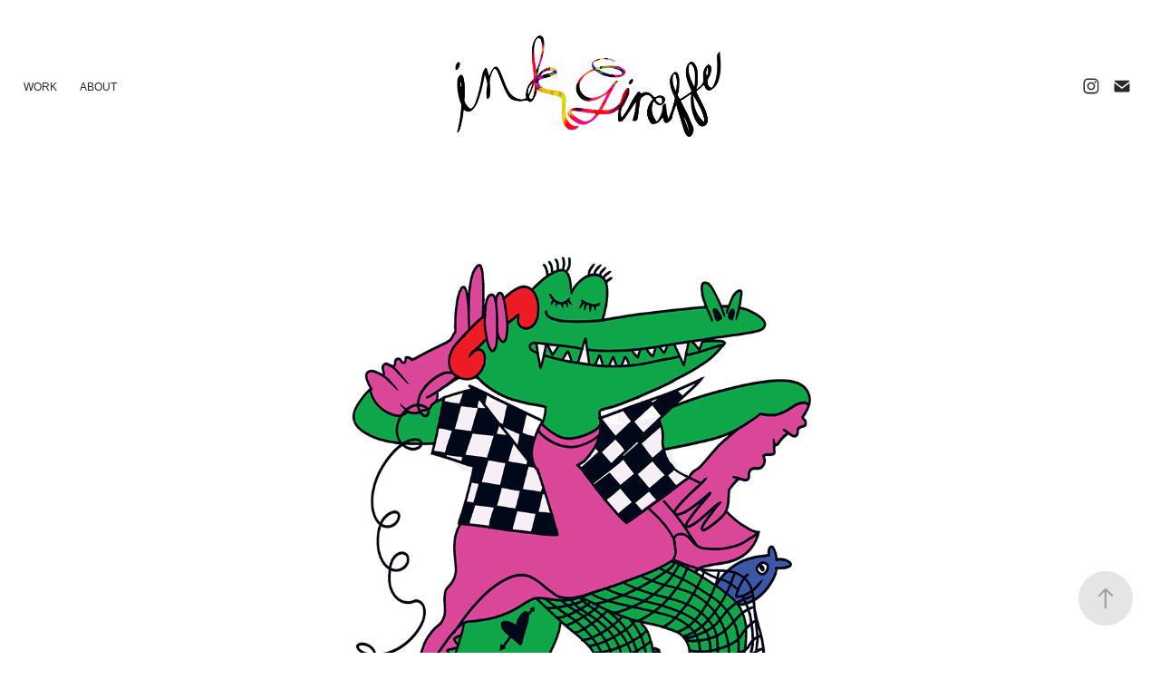

--- FILE ---
content_type: text/html; charset=utf-8
request_url: https://inkgiraffe.com/crocodial
body_size: 4691
content:
<!DOCTYPE HTML>
<html lang="en-US">
<head>
  <meta charset="UTF-8" />
  <meta name="viewport" content="width=device-width, initial-scale=1" />
      <meta name="keywords"  content="Graphic Design,Illustration,freelance,cape town,design,branding" />
      <meta name="description"  content="Prints from R380.00" />
      <meta name="twitter:card"  content="summary_large_image" />
      <meta name="twitter:site"  content="@AdobePortfolio" />
      <meta  property="og:title" content="Ink Giraffe - Crocodial" />
      <meta  property="og:description" content="Prints from R380.00" />
      <meta  property="og:image" content="https://cdn.myportfolio.com/3bfc102e-f718-4469-a467-f873de9df6fa/f5ce7499-a09b-42bd-b62f-822dde635f88_rw_600.png?h=dbc5d2e4191943148fd39510de67d281" />
      <meta name="keywords" content="kelsey cloete, cloete, digital design, website, brand identity, logo, creative front-end developer, animator, ux/ui designer, motion graphics, digital art, portfolio, illustator, illustration, design, graphic design, animation, animation video, graphic video, advertising video, 2D, 3D, motion graphics, web, digital artist, environment design, 2d platformer, character design, app design, digital campaign, interactive design, print design, promotion, packaging, corporate identity, garden design, logo, loerie, adobe awards, sustainable design, ink giraffe, skulls, poster design, ocean awareness, rapunzel, typography, freelancer, freelance, ux/ui. ux/ui designer">
      <meta name="author" content="Kelsey Cloete">
      <meta name="copyright" content="Ink Giraffe">
        <link rel="icon" href="https://cdn.myportfolio.com/3bfc102e-f718-4469-a467-f873de9df6fa/66d510ce-51ac-401b-8c74-0d88c595e722_carw_1x1x32.png?h=fbfaad78b52292ab14ae600c7d2e8672" />
        <link rel="apple-touch-icon" href="https://cdn.myportfolio.com/3bfc102e-f718-4469-a467-f873de9df6fa/956957be-95bd-434a-938d-019805752fbb_carw_1x1x180.png?h=3bb17b4a22fc51a841f39a21b855256f" />
      <link rel="stylesheet" href="/dist/css/main.css" type="text/css" />
      <link rel="stylesheet" href="https://cdn.myportfolio.com/3bfc102e-f718-4469-a467-f873de9df6fa/aee1e92b347b069cfba58eead591d37b1747510332.css?h=3411c42f7c10f6ce43ebf02c55e710b5" type="text/css" />
    <link rel="canonical" href="https://inkgiraffe.com/crocodial" />
      <title>Ink Giraffe - Crocodial</title>
    <script type="text/javascript" src="//use.typekit.net/ik/[base64].js?cb=35f77bfb8b50944859ea3d3804e7194e7a3173fb" async onload="
    try {
      window.Typekit.load();
    } catch (e) {
      console.warn('Typekit not loaded.');
    }
    "></script>
</head>
  <body class="transition-enabled">  <div class='page-background-video page-background-video-with-panel'>
  </div>
  <div class="js-responsive-nav">
    <div class="responsive-nav has-social">
      <div class="close-responsive-click-area js-close-responsive-nav">
        <div class="close-responsive-button"></div>
      </div>
          <nav class="nav-container" data-hover-hint="nav" data-hover-hint-placement="bottom-start">
                <div class="gallery-title"><a href="/work" >WORK</a></div>
      <div class="page-title">
        <a href="/contact" >ABOUT</a>
      </div>
          </nav>
        <div class="social pf-nav-social" data-context="theme.nav" data-hover-hint="navSocialIcons" data-hover-hint-placement="bottom-start">
          <ul>
                  <li>
                    <a href="https://www.instagram.com/inkgiraffe/" target="_blank">
                      <svg version="1.1" id="Layer_1" xmlns="http://www.w3.org/2000/svg" xmlns:xlink="http://www.w3.org/1999/xlink" viewBox="0 0 30 24" style="enable-background:new 0 0 30 24;" xml:space="preserve" class="icon">
                      <g>
                        <path d="M15,5.4c2.1,0,2.4,0,3.2,0c0.8,0,1.2,0.2,1.5,0.3c0.4,0.1,0.6,0.3,0.9,0.6c0.3,0.3,0.5,0.5,0.6,0.9
                          c0.1,0.3,0.2,0.7,0.3,1.5c0,0.8,0,1.1,0,3.2s0,2.4,0,3.2c0,0.8-0.2,1.2-0.3,1.5c-0.1,0.4-0.3,0.6-0.6,0.9c-0.3,0.3-0.5,0.5-0.9,0.6
                          c-0.3,0.1-0.7,0.2-1.5,0.3c-0.8,0-1.1,0-3.2,0s-2.4,0-3.2,0c-0.8,0-1.2-0.2-1.5-0.3c-0.4-0.1-0.6-0.3-0.9-0.6
                          c-0.3-0.3-0.5-0.5-0.6-0.9c-0.1-0.3-0.2-0.7-0.3-1.5c0-0.8,0-1.1,0-3.2s0-2.4,0-3.2c0-0.8,0.2-1.2,0.3-1.5c0.1-0.4,0.3-0.6,0.6-0.9
                          c0.3-0.3,0.5-0.5,0.9-0.6c0.3-0.1,0.7-0.2,1.5-0.3C12.6,5.4,12.9,5.4,15,5.4 M15,4c-2.2,0-2.4,0-3.3,0c-0.9,0-1.4,0.2-1.9,0.4
                          c-0.5,0.2-1,0.5-1.4,0.9C7.9,5.8,7.6,6.2,7.4,6.8C7.2,7.3,7.1,7.9,7,8.7C7,9.6,7,9.8,7,12s0,2.4,0,3.3c0,0.9,0.2,1.4,0.4,1.9
                          c0.2,0.5,0.5,1,0.9,1.4c0.4,0.4,0.9,0.7,1.4,0.9c0.5,0.2,1.1,0.3,1.9,0.4c0.9,0,1.1,0,3.3,0s2.4,0,3.3,0c0.9,0,1.4-0.2,1.9-0.4
                          c0.5-0.2,1-0.5,1.4-0.9c0.4-0.4,0.7-0.9,0.9-1.4c0.2-0.5,0.3-1.1,0.4-1.9c0-0.9,0-1.1,0-3.3s0-2.4,0-3.3c0-0.9-0.2-1.4-0.4-1.9
                          c-0.2-0.5-0.5-1-0.9-1.4c-0.4-0.4-0.9-0.7-1.4-0.9c-0.5-0.2-1.1-0.3-1.9-0.4C17.4,4,17.2,4,15,4L15,4L15,4z"/>
                        <path d="M15,7.9c-2.3,0-4.1,1.8-4.1,4.1s1.8,4.1,4.1,4.1s4.1-1.8,4.1-4.1S17.3,7.9,15,7.9L15,7.9z M15,14.7c-1.5,0-2.7-1.2-2.7-2.7
                          c0-1.5,1.2-2.7,2.7-2.7s2.7,1.2,2.7,2.7C17.7,13.5,16.5,14.7,15,14.7L15,14.7z"/>
                        <path d="M20.2,7.7c0,0.5-0.4,1-1,1s-1-0.4-1-1s0.4-1,1-1S20.2,7.2,20.2,7.7L20.2,7.7z"/>
                      </g>
                      </svg>
                    </a>
                  </li>
                  <li>
                    <a href="mailto:hello.inkgiraffe@gmail.com">
                      <svg version="1.1" id="Layer_1" xmlns="http://www.w3.org/2000/svg" xmlns:xlink="http://www.w3.org/1999/xlink" x="0px" y="0px" viewBox="0 0 30 24" style="enable-background:new 0 0 30 24;" xml:space="preserve" class="icon">
                        <g>
                          <path d="M15,13L7.1,7.1c0-0.5,0.4-1,1-1h13.8c0.5,0,1,0.4,1,1L15,13z M15,14.8l7.9-5.9v8.1c0,0.5-0.4,1-1,1H8.1c-0.5,0-1-0.4-1-1 V8.8L15,14.8z"/>
                        </g>
                      </svg>
                    </a>
                  </li>
          </ul>
        </div>
    </div>
  </div>
    <header class="site-header js-site-header " data-context="theme.nav" data-hover-hint="nav" data-hover-hint-placement="top-start">
        <nav class="nav-container" data-hover-hint="nav" data-hover-hint-placement="bottom-start">
                <div class="gallery-title"><a href="/work" >WORK</a></div>
      <div class="page-title">
        <a href="/contact" >ABOUT</a>
      </div>
        </nav>
        <div class="logo-wrap" data-context="theme.logo.header" data-hover-hint="logo" data-hover-hint-placement="bottom-start">
          <div class="logo e2e-site-logo-text logo-image  ">
    <a href="/work" class="image-normal image-link">
      <img src="https://cdn.myportfolio.com/3bfc102e-f718-4469-a467-f873de9df6fa/fa389fc9-7097-4361-85ed-592e6c0c677d_rwc_8x0x1158x512x4096.png?h=ae43a6036c9c1e524b34136afde159ad" alt="INK GIRAFFE">
    </a>
          </div>
        </div>
        <div class="social pf-nav-social" data-context="theme.nav" data-hover-hint="navSocialIcons" data-hover-hint-placement="bottom-start">
          <ul>
                  <li>
                    <a href="https://www.instagram.com/inkgiraffe/" target="_blank">
                      <svg version="1.1" id="Layer_1" xmlns="http://www.w3.org/2000/svg" xmlns:xlink="http://www.w3.org/1999/xlink" viewBox="0 0 30 24" style="enable-background:new 0 0 30 24;" xml:space="preserve" class="icon">
                      <g>
                        <path d="M15,5.4c2.1,0,2.4,0,3.2,0c0.8,0,1.2,0.2,1.5,0.3c0.4,0.1,0.6,0.3,0.9,0.6c0.3,0.3,0.5,0.5,0.6,0.9
                          c0.1,0.3,0.2,0.7,0.3,1.5c0,0.8,0,1.1,0,3.2s0,2.4,0,3.2c0,0.8-0.2,1.2-0.3,1.5c-0.1,0.4-0.3,0.6-0.6,0.9c-0.3,0.3-0.5,0.5-0.9,0.6
                          c-0.3,0.1-0.7,0.2-1.5,0.3c-0.8,0-1.1,0-3.2,0s-2.4,0-3.2,0c-0.8,0-1.2-0.2-1.5-0.3c-0.4-0.1-0.6-0.3-0.9-0.6
                          c-0.3-0.3-0.5-0.5-0.6-0.9c-0.1-0.3-0.2-0.7-0.3-1.5c0-0.8,0-1.1,0-3.2s0-2.4,0-3.2c0-0.8,0.2-1.2,0.3-1.5c0.1-0.4,0.3-0.6,0.6-0.9
                          c0.3-0.3,0.5-0.5,0.9-0.6c0.3-0.1,0.7-0.2,1.5-0.3C12.6,5.4,12.9,5.4,15,5.4 M15,4c-2.2,0-2.4,0-3.3,0c-0.9,0-1.4,0.2-1.9,0.4
                          c-0.5,0.2-1,0.5-1.4,0.9C7.9,5.8,7.6,6.2,7.4,6.8C7.2,7.3,7.1,7.9,7,8.7C7,9.6,7,9.8,7,12s0,2.4,0,3.3c0,0.9,0.2,1.4,0.4,1.9
                          c0.2,0.5,0.5,1,0.9,1.4c0.4,0.4,0.9,0.7,1.4,0.9c0.5,0.2,1.1,0.3,1.9,0.4c0.9,0,1.1,0,3.3,0s2.4,0,3.3,0c0.9,0,1.4-0.2,1.9-0.4
                          c0.5-0.2,1-0.5,1.4-0.9c0.4-0.4,0.7-0.9,0.9-1.4c0.2-0.5,0.3-1.1,0.4-1.9c0-0.9,0-1.1,0-3.3s0-2.4,0-3.3c0-0.9-0.2-1.4-0.4-1.9
                          c-0.2-0.5-0.5-1-0.9-1.4c-0.4-0.4-0.9-0.7-1.4-0.9c-0.5-0.2-1.1-0.3-1.9-0.4C17.4,4,17.2,4,15,4L15,4L15,4z"/>
                        <path d="M15,7.9c-2.3,0-4.1,1.8-4.1,4.1s1.8,4.1,4.1,4.1s4.1-1.8,4.1-4.1S17.3,7.9,15,7.9L15,7.9z M15,14.7c-1.5,0-2.7-1.2-2.7-2.7
                          c0-1.5,1.2-2.7,2.7-2.7s2.7,1.2,2.7,2.7C17.7,13.5,16.5,14.7,15,14.7L15,14.7z"/>
                        <path d="M20.2,7.7c0,0.5-0.4,1-1,1s-1-0.4-1-1s0.4-1,1-1S20.2,7.2,20.2,7.7L20.2,7.7z"/>
                      </g>
                      </svg>
                    </a>
                  </li>
                  <li>
                    <a href="mailto:hello.inkgiraffe@gmail.com">
                      <svg version="1.1" id="Layer_1" xmlns="http://www.w3.org/2000/svg" xmlns:xlink="http://www.w3.org/1999/xlink" x="0px" y="0px" viewBox="0 0 30 24" style="enable-background:new 0 0 30 24;" xml:space="preserve" class="icon">
                        <g>
                          <path d="M15,13L7.1,7.1c0-0.5,0.4-1,1-1h13.8c0.5,0,1,0.4,1,1L15,13z M15,14.8l7.9-5.9v8.1c0,0.5-0.4,1-1,1H8.1c-0.5,0-1-0.4-1-1 V8.8L15,14.8z"/>
                        </g>
                      </svg>
                    </a>
                  </li>
          </ul>
        </div>
        <div class="hamburger-click-area js-hamburger">
          <div class="hamburger">
            <i></i>
            <i></i>
            <i></i>
          </div>
        </div>
    </header>
    <div class="header-placeholder"></div>
  <div class="site-wrap cfix js-site-wrap">
    <div class="site-container">
      <div class="site-content e2e-site-content">
        <main>
  <div class="page-container" data-context="page.page.container" data-hover-hint="pageContainer">
    <section class="page standard-modules">
      <div class="page-content js-page-content" data-context="pages" data-identity="id:p65cb3a301314361a49a19a9a32822db15a83f93e06d24ecf166da">
        <div id="project-canvas" class="js-project-modules modules content">
          <div id="project-modules">
              
              <div class="project-module module image project-module-image js-js-project-module"  style="padding-top: px;
padding-bottom: px;
">

  

  
     <div class="js-lightbox" data-src="https://cdn.myportfolio.com/3bfc102e-f718-4469-a467-f873de9df6fa/f5ce7499-a09b-42bd-b62f-822dde635f88.png?h=e9fb49aefdc7b5d68017df9271b96c67">
           <img
             class="js-lazy e2e-site-project-module-image"
             src="[data-uri]"
             data-src="https://cdn.myportfolio.com/3bfc102e-f718-4469-a467-f873de9df6fa/f5ce7499-a09b-42bd-b62f-822dde635f88_rw_1920.png?h=6419d5da8f8c753f7e38e6a724dd33cc"
             data-srcset="https://cdn.myportfolio.com/3bfc102e-f718-4469-a467-f873de9df6fa/f5ce7499-a09b-42bd-b62f-822dde635f88_rw_600.png?h=dbc5d2e4191943148fd39510de67d281 600w,https://cdn.myportfolio.com/3bfc102e-f718-4469-a467-f873de9df6fa/f5ce7499-a09b-42bd-b62f-822dde635f88_rw_1200.png?h=4502490837a15451aeb7b93f299c6ffe 1200w,https://cdn.myportfolio.com/3bfc102e-f718-4469-a467-f873de9df6fa/f5ce7499-a09b-42bd-b62f-822dde635f88_rw_1920.png?h=6419d5da8f8c753f7e38e6a724dd33cc 1793w,"
             data-sizes="(max-width: 1793px) 100vw, 1793px"
             width="1793"
             height="0"
             style="padding-bottom: 72.83%; background: rgba(0, 0, 0, 0.03)"
             
           >
     </div>
  

</div>

              
              
              
              
              
              
              
              
              
              
              
              
              
              <div class="project-module module text project-module-text align- js-project-module e2e-site-project-module-text" style="padding-top: px;
padding-bottom: 1px;
">
  <div class="rich-text js-text-editable module-text"><div class="texteditor-inline-lineheight">​​​​​​​<span style="font-size:20px;" class="texteditor-inline-fontsize"><span style="font-family:ftnk; font-weight:700;"><span style="line-height:18px; text-transform:none;"><span style="color:#000000;" class="texteditor-inline-color">Crocodial by Ink Giraffe</span></span></span></span></div><div class="texteditor-inline-lineheight"><div style="line-height:18px;" class="texteditor-inline-lineheight"><span style="font-size:20px;" class="texteditor-inline-fontsize"><span style="font-family:ftnk; font-weight:400;"><span style="color:#000000;" class="texteditor-inline-color">Printed on 200gsm Felix Schoeller True Fibre</span></span></span></div><div style="line-height:18px;" class="texteditor-inline-lineheight"><span style="font-size:20px;" class="texteditor-inline-fontsize"><span style="font-family:ftnk; font-weight:400;"><span style="color:#000000;" class="texteditor-inline-color">1cm border with artist signature</span></span></span></div><div style="line-height:18px;" class="texteditor-inline-lineheight"><span style="font-size:20px;" class="texteditor-inline-fontsize"><span style="font-family:ftnk; font-weight:400;"><span style="color:#000000;" class="texteditor-inline-color">Edition of 25</span></span></span></div><div style="line-height:10px;" class="texteditor-inline-lineheight"><br></div><div style="line-height:18px;" class="texteditor-inline-lineheight"><span style="font-size:20px;" class="texteditor-inline-fontsize"><span style="font-family:ftnk; font-weight:400;"><span style="color:#000000;" class="texteditor-inline-color"> </span></span><span style="font-family:ftnk; font-weight:700;"><span style="color:#000000;" class="texteditor-inline-color">SMALL  </span></span><span style="font-family:ftnk; font-weight:400;"><span style="color:#000000;" class="texteditor-inline-color">A4 210x297mm</span></span><span style="font-weight:400;"><span style="color:#000000;" class="texteditor-inline-color"> </span></span><span style="font-family:ftnk; font-weight:400;"><span style="color:#000000;" class="texteditor-inline-color"> -</span></span><span style="font-weight:400;"><span style="color:#000000;" class="texteditor-inline-color">  </span></span><span style="font-family:ftnk; font-weight:400;"><span style="color:#000000;" class="texteditor-inline-color">R380.00</span></span></span></div><div style="line-height:18px;" class="texteditor-inline-lineheight"><div style="line-height:18px;" class="texteditor-inline-lineheight"><span style="font-size:20px;" class="texteditor-inline-fontsize"><span style="font-family:ftnk; font-weight:400;"><span style="color:#000000;" class="texteditor-inline-color"> </span></span><span style="font-family:ftnk; font-weight:700;"><span style="color:#000000;" class="texteditor-inline-color">MEDIUM</span></span><span style="font-family:ftnk; font-weight:400;"><span style="color:#000000;" class="texteditor-inline-color">  A3 210x297mm  -  R580.00</span></span></span></div><div style="line-height:18px;" class="texteditor-inline-lineheight"><span style="font-size:20px;" class="texteditor-inline-fontsize"><span style="font-family:ftnk; font-weight:700;"><span style="color:#000000;" class="texteditor-inline-color">LARGE</span></span><span style="font-family:ftnk; font-weight:400;"><span style="color:#000000;" class="texteditor-inline-color">  A2 420x594mm  -  R900.00 </span></span></span></div><div style="line-height:18px;" class="texteditor-inline-lineheight"><span style="font-size:20px;" class="texteditor-inline-fontsize"><span style="font-family:ftnk; font-weight:700;"><span style="color:#000000;" class="texteditor-inline-color">BEFOK BIG  </span></span><span style="font-family:ftnk; font-weight:400;"><span style="color:#000000;" class="texteditor-inline-color">A1 594x841mm -  R1900.00 </span></span></span></div></div><div style="line-height:18px;" class="texteditor-inline-lineheight"><span style="font-size:20px;" class="texteditor-inline-fontsize"><span style="color:#000000;" class="texteditor-inline-color"><span style="font-family:ftnk; font-weight:400;">Collection in Gardens, Cape Town</span></span></span></div><div style="line-height:18px;" class="texteditor-inline-lineheight"><span style="font-size:20px;" class="texteditor-inline-fontsize"><span style="color:#000000;" class="texteditor-inline-color"><span style="font-family:ftnk; font-weight:400;">Framing optional extra on enquiry</span></span></span></div></div></div>
</div>

              
              
              
              
              <div class="js-project-module project-module module button project-module-button" data-id="m65da105de441f483ce52676a3d8caa03773e654f25468db780b16"  style=" padding-top: px;
padding-bottom: 58px;
">
    <div class="button-container" style="">
      
      <a href="mailto:hello.inkgiraffe@gmail.com" target="_blank" class="button-module preserve-whitespace--nowrap">ENQUIRE</a>
    </div>
</div>

              
              
              
              
              
              
              
              
              
          </div>
        </div>
      </div>
    </section>
        <section class="back-to-top" data-hover-hint="backToTop">
          <a href="#"><span class="arrow">&uarr;</span><span class="preserve-whitespace">Back to Top</span></a>
        </section>
        <a class="back-to-top-fixed js-back-to-top back-to-top-fixed-with-panel" data-hover-hint="backToTop" data-hover-hint-placement="top-start" href="#">
          <svg version="1.1" id="Layer_1" xmlns="http://www.w3.org/2000/svg" xmlns:xlink="http://www.w3.org/1999/xlink" x="0px" y="0px"
           viewBox="0 0 26 26" style="enable-background:new 0 0 26 26;" xml:space="preserve" class="icon icon-back-to-top">
          <g>
            <path d="M13.8,1.3L21.6,9c0.1,0.1,0.1,0.3,0.2,0.4c0.1,0.1,0.1,0.3,0.1,0.4s0,0.3-0.1,0.4c-0.1,0.1-0.1,0.3-0.3,0.4
              c-0.1,0.1-0.2,0.2-0.4,0.3c-0.2,0.1-0.3,0.1-0.4,0.1c-0.1,0-0.3,0-0.4-0.1c-0.2-0.1-0.3-0.2-0.4-0.3L14.2,5l0,19.1
              c0,0.2-0.1,0.3-0.1,0.5c0,0.1-0.1,0.3-0.3,0.4c-0.1,0.1-0.2,0.2-0.4,0.3c-0.1,0.1-0.3,0.1-0.5,0.1c-0.1,0-0.3,0-0.4-0.1
              c-0.1-0.1-0.3-0.1-0.4-0.3c-0.1-0.1-0.2-0.2-0.3-0.4c-0.1-0.1-0.1-0.3-0.1-0.5l0-19.1l-5.7,5.7C6,10.8,5.8,10.9,5.7,11
              c-0.1,0.1-0.3,0.1-0.4,0.1c-0.2,0-0.3,0-0.4-0.1c-0.1-0.1-0.3-0.2-0.4-0.3c-0.1-0.1-0.1-0.2-0.2-0.4C4.1,10.2,4,10.1,4.1,9.9
              c0-0.1,0-0.3,0.1-0.4c0-0.1,0.1-0.3,0.3-0.4l7.7-7.8c0.1,0,0.2-0.1,0.2-0.1c0,0,0.1-0.1,0.2-0.1c0.1,0,0.2,0,0.2-0.1
              c0.1,0,0.1,0,0.2,0c0,0,0.1,0,0.2,0c0.1,0,0.2,0,0.2,0.1c0.1,0,0.1,0.1,0.2,0.1C13.7,1.2,13.8,1.2,13.8,1.3z"/>
          </g>
          </svg>
        </a>
  </div>
              <footer class="site-footer" data-hover-hint="footer">
                <div class="footer-text">
                  All work belongs to Ink Giraffe ©
                </div>
              </footer>
        </main>
      </div>
    </div>
  </div>
</body>
<script type="text/javascript">
  // fix for Safari's back/forward cache
  window.onpageshow = function(e) {
    if (e.persisted) { window.location.reload(); }
  };
</script>
  <script type="text/javascript">var __config__ = {"page_id":"p65cb3a301314361a49a19a9a32822db15a83f93e06d24ecf166da","theme":{"name":"marta\/ludwig"},"pageTransition":true,"linkTransition":true,"disableDownload":true,"localizedValidationMessages":{"required":"This field is required","Email":"This field must be a valid email address"},"lightbox":{"enabled":true,"color":{"opacity":0.94,"hex":"#fff"}},"cookie_banner":{"enabled":false}};</script>
  <script type="text/javascript" src="/site/translations?cb=35f77bfb8b50944859ea3d3804e7194e7a3173fb"></script>
  <script type="text/javascript" src="/dist/js/main.js?cb=35f77bfb8b50944859ea3d3804e7194e7a3173fb"></script>
</html>
